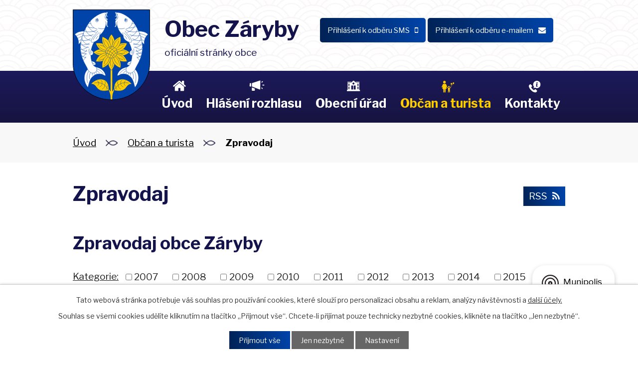

--- FILE ---
content_type: text/html; charset=utf-8
request_url: https://www.zaryby.cz/zpravodaj?tagsRenderer-tag=2010&mainSection-dataAggregatorCalendar-8069553-date=202310&noticeOverview-noticesGrid-grid-order=archived%3Dd%26name%3Dd&noticeOverview-noticesGrid-grid-itemsPerPage=10
body_size: 9572
content:
<!DOCTYPE html>
<html lang="cs" data-lang-system="cs">
	<head>



		<!--[if IE]><meta http-equiv="X-UA-Compatible" content="IE=EDGE"><![endif]-->
			<meta name="viewport" content="width=device-width, initial-scale=1, user-scalable=yes">
			<meta http-equiv="content-type" content="text/html; charset=utf-8" />
			<meta name="robots" content="index,follow" />
			<meta name="author" content="Antee s.r.o." />
			<meta name="description" content="Obec Záryby leží na levém břehu řeky Labe v severozápadním cípu okresu Praha-východ mezi městy Brandýsem nad Labem - Starou Boleslaví a Kostelcem nad Labem." />
			<meta name="viewport" content="width=device-width, initial-scale=1, user-scalable=yes" />
<title>Zpravodaj | Obec Záryby</title>

		<link rel="stylesheet" type="text/css" href="https://cdn.antee.cz/jqueryui/1.8.20/css/smoothness/jquery-ui-1.8.20.custom.css?v=2" integrity="sha384-969tZdZyQm28oZBJc3HnOkX55bRgehf7P93uV7yHLjvpg/EMn7cdRjNDiJ3kYzs4" crossorigin="anonymous" />
		<link rel="stylesheet" type="text/css" href="/style.php?nid=VlFKV1E=&amp;ver=1765958560" />
		<link rel="stylesheet" type="text/css" href="/css/libs.css?ver=1765964607" />
		<link rel="stylesheet" type="text/css" href="https://cdn.antee.cz/genericons/genericons/genericons.css?v=2" integrity="sha384-DVVni0eBddR2RAn0f3ykZjyh97AUIRF+05QPwYfLtPTLQu3B+ocaZm/JigaX0VKc" crossorigin="anonymous" />

		<script src="/js/jquery/jquery-3.0.0.min.js" ></script>
		<script src="/js/jquery/jquery-migrate-3.1.0.min.js" ></script>
		<script src="/js/jquery/jquery-ui.min.js" ></script>
		<script src="/js/jquery/jquery.ui.touch-punch.min.js" ></script>
		<script src="/js/libs.min.js?ver=1765964607" ></script>
		<script src="/js/ipo.min.js?ver=1765964596" ></script>
			<script src="/js/locales/cs.js?ver=1765958560" ></script>

			<script src='https://www.google.com/recaptcha/api.js?hl=cs&render=explicit' ></script>

		<link href="/rozpocty-a-financni-dokumenty?action=atom" type="application/atom+xml" rel="alternate" title="Rozpočty a finanční dokumenty">
		<link href="/uredni-deska?action=atom" type="application/atom+xml" rel="alternate" title="Úřední deska">
		<link href="/hlaseni-rozhlasu?action=atom" type="application/atom+xml" rel="alternate" title="Hlášení rozhlasu">
		<link href="/uzemni-plan?action=atom" type="application/atom+xml" rel="alternate" title="Územní plán">
		<link href="/vyhlasky-zakony-a-usneseni-zastupitelstva?action=atom" type="application/atom+xml" rel="alternate" title="Usnesení zastupitelstva, vyhlášky a zákony">
		<link href="/zpravodaj?action=atom" type="application/atom+xml" rel="alternate" title="Zpravodaj">
		<link href="/projekty?action=atom" type="application/atom+xml" rel="alternate" title="Projekty">
<link rel="preconnect" href="https://fonts.gstatic.com/" crossorigin>
<link href="https://fonts.googleapis.com/css2?family=Libre+Franklin:wght@400..700&amp;display=fallback" rel="stylesheet">
<link href="/image.php?nid=18501&amp;oid=8135568&amp;width=27" rel="icon" type="image/png">
<link rel="shortcut icon" href="/image.php?nid=18501&amp;oid=8135568&amp;width=27">
<script>
ipo.api.live("body", function(el){
//přesun patičky
$(el).find("#ipocopyright").insertAfter("#ipocontainer");
//přidání třidy action-button
$(el).find(".backlink").addClass("action-button");
});
//zjištění počet položek submenu
ipo.api.live('#ipotopmenuwrapper ul.topmenulevel2', function(el) {
$(el).find("> li").each(function( index, es ) {
if(index == 9)
{
$(el).addClass("two-column");
}
});
});
//označení položek, které mají submenu
ipo.api.live('#ipotopmenu ul.topmenulevel1 li.topmenuitem1', function(el) {
var submenu = $(el).find("ul.topmenulevel2");
if ($(window).width() <= 1024){
if (submenu.length) {
$(el).addClass("hasSubmenu");
}
}
});
//wrapnutí spanu do poležek první úrovně
ipo.api.live('#ipotopmenu ul.topmenulevel1 li.topmenuitem1 > a', function(el) {
if ($(window).width() <= 1024) {
$(el).wrapInner("<span>");
}
});
//rozbaleni menu
$(function() {
if ($(window).width() <= 1024) {
$(".topmenulevel1 > li.hasSubmenu > a").click(function(e) {
$(this).toggleClass("see-more");
if($(this).hasClass("see-more")) {
$("ul.topmenulevel2").css("display","none");
$(this).next("ul.topmenulevel2").css("display","block");
$(".topmenulevel1 > li > a").removeClass("see-more");
$(this).addClass("see-more");
} else {
$(this).removeClass("see-more");
$(this).next("ul.topmenulevel2").css("display","none");
}
e.preventDefault();
});
}
});
</script>

<link rel="preload" href="/image.php?nid=18501&amp;oid=8135567&amp;width=155" as="image">
	</head>

	<body id="page8110980" class="subpage8110980 subpage8064916"
			
			data-nid="18501"
			data-lid="CZ"
			data-oid="8110980"
			data-layout-pagewidth="1024"
			
			data-slideshow-timer="3"
			
						
				
				data-layout="responsive" data-viewport_width_responsive="1024"
			>



							<div id="snippet-cookiesConfirmation-euCookiesSnp">			<div id="cookieChoiceInfo" class="cookie-choices-info template_1">
					<p>Tato webová stránka potřebuje váš souhlas pro používání cookies, které slouží pro personalizaci obsahu a reklam, analýzy návštěvnosti a 
						<a class="cookie-button more" href="https://navody.antee.cz/cookies" target="_blank">další účely.</a>
					</p>
					<p>
						Souhlas se všemi cookies udělíte kliknutím na tlačítko „Přijmout vše“. Chcete-li přijímat pouze technicky nezbytné cookies, klikněte na tlačítko „Jen nezbytné“.
					</p>
				<div class="buttons">
					<a class="cookie-button action-button ajax" id="cookieChoiceButton" rel=”nofollow” href="/zpravodaj?tagsRenderer-tag=2010&amp;mainSection-dataAggregatorCalendar-8069553-date=202310&amp;noticeOverview-noticesGrid-grid-order=archived%3Dd%26name%3Dd&amp;noticeOverview-noticesGrid-grid-itemsPerPage=10&amp;do=cookiesConfirmation-acceptAll">Přijmout vše</a>
					<a class="cookie-button cookie-button--settings action-button ajax" rel=”nofollow” href="/zpravodaj?tagsRenderer-tag=2010&amp;mainSection-dataAggregatorCalendar-8069553-date=202310&amp;noticeOverview-noticesGrid-grid-order=archived%3Dd%26name%3Dd&amp;noticeOverview-noticesGrid-grid-itemsPerPage=10&amp;do=cookiesConfirmation-onlyNecessary">Jen nezbytné</a>
					<a class="cookie-button cookie-button--settings action-button ajax" rel=”nofollow” href="/zpravodaj?tagsRenderer-tag=2010&amp;mainSection-dataAggregatorCalendar-8069553-date=202310&amp;noticeOverview-noticesGrid-grid-order=archived%3Dd%26name%3Dd&amp;noticeOverview-noticesGrid-grid-itemsPerPage=10&amp;do=cookiesConfirmation-openSettings">Nastavení</a>
				</div>
			</div>
</div>				<div id="ipocontainer">

			<div class="menu-toggler">

				<span>Menu</span>
				<span class="genericon genericon-menu"></span>
			</div>

			<span id="back-to-top">

				<i class="fa fa-angle-up"></i>
			</span>

			<div id="ipoheader">

				<div class="header-inner__container">
	<div class="row header-inner flex-container layout-container">
		<div class="logo">
			<a title="Obec Záryby" href="/" class="header-logo">
				<span class="znak">
					<img src="/image.php?nid=18501&amp;oid=8135567&amp;width=155" width="155" height="182" alt="Obec Záryby">
				</span>
				<span class="nazev-obce">
					<span>Obec Záryby</span>
					<span>oficiální stránky obce</span>
				</span>
			</a>
		</div>
		<div class="header-odber">
			<a class="action-button" href="/prihlaseni-k-odberu-sms?nid=18501"><span>Přihlášení k odběru SMS<i class="fa fa-mobile"></i></span></a>
			<a class="action-button" href="/hlaseni-rozhlasu?action=addSubscriber&amp;nid=18501"><span>Přihlášení k odběru e-mailem<i class="fa fa-envelope"></i></span></a>
		</div>
	</div>
</div>
<!--<a class="fast-contact ukrajina" href="http://ipopage/?oid=8906855" title="Ukrajina">Ukrajina</a>-->

			</div>

			<div id="ipotopmenuwrapper">

				<div id="ipotopmenu">
<h4 class="hiddenMenu">Horní menu</h4>
<ul class="topmenulevel1"><li class="topmenuitem1 noborder" id="ipomenu7993231"><a href="/">Úvod</a></li><li class="topmenuitem1" id="ipomenu8064909"><a href="/hlaseni-rozhlasu">Hlášení rozhlasu</a></li><li class="topmenuitem1" id="ipomenu7993233"><a href="/obecni-urad">Obecní úřad</a><ul class="topmenulevel2"><li class="topmenuitem2" id="ipomenu7993234"><a href="/zakladni-informace">Základní informace</a></li><li class="topmenuitem2" id="ipomenu7993235"><a href="/popis-uradu">Popis úřadu</a></li><li class="topmenuitem2" id="ipomenu8069046"><a href="/povinne-zverejnovane-informace">Povinně zveřejňované informace</a></li><li class="topmenuitem2" id="ipomenu8069504"><a href="/vyhlasky-zakony-a-usneseni-zastupitelstva">Usnesení zastupitelstva, vyhlášky a zákony</a></li><li class="topmenuitem2" id="ipomenu7993236"><a href="/poskytovani-informaci-prijem-podani">Poskytování informací, příjem podání</a></li><li class="topmenuitem2" id="ipomenu7993238"><a href="/rozpocty-a-financni-dokumenty">Rozpočty a finanční dokumenty</a></li><li class="topmenuitem2" id="ipomenu7993239"><a href="/elektronicka-podatelna">Elektronická podatelna</a></li><li class="topmenuitem2" id="ipomenu7993240"><a href="/uredni-deska">Úřední deska</a></li><li class="topmenuitem2" id="ipomenu8278173"><a href="https://cro.justice.cz/" target="_blank">Registr oznámení</a></li><li class="topmenuitem2" id="ipomenu7993245"><a href="/verejne-zakazky">Veřejné zakázky</a></li><li class="topmenuitem2" id="ipomenu8069169"><a href="/uzemni-plan">Územní plán</a></li><li class="topmenuitem2" id="ipomenu10161922"><a href="/mobilni-rozhlas">Mobilní Rozhlas</a></li></ul></li><li class="topmenuitem1 active" id="ipomenu8064916"><a href="/obcan-a-turista">Občan a turista</a><ul class="topmenulevel2"><li class="topmenuitem2" id="ipomenu10224359"><a href="/projekty">Projekty</a></li><li class="topmenuitem2 active" id="ipomenu8110980"><a href="/zpravodaj">Zpravodaj</a></li><li class="topmenuitem2" id="ipomenu8064919"><a href="http://www.zszaryby.cz/" target="_blank">Základní škola</a></li><li class="topmenuitem2" id="ipomenu8064920"><a href="http://www.mszaryby.cz/" target="_blank">Mateřská škola</a></li><li class="topmenuitem2" id="ipomenu8242475"><a href="/spolkove-organizace">Spolkové organizace</a></li><li class="topmenuitem2" id="ipomenu8110983"><a href="/historie-obce">Historie obce</a></li><li class="topmenuitem2" id="ipomenu8110981"><a href="/fotogalerie">Fotogalerie</a></li></ul></li><li class="topmenuitem1" id="ipomenu8064911"><a href="/kontakty">Kontakty</a></li></ul>
					<div class="cleartop"></div>
				</div>
			</div>
			<div id="ipomain">
				<div class="data-aggregator-calendar" id="data-aggregator-calendar-8069553">
	<h4 class="newsheader">Kalendář akcí</h4>
	<div class="newsbody">
<div id="snippet-mainSection-dataAggregatorCalendar-8069553-cal"><div class="blog-cal ui-datepicker-inline ui-datepicker ui-widget ui-widget-content ui-helper-clearfix ui-corner-all">
	<div class="ui-datepicker-header ui-widget-header ui-helper-clearfix ui-corner-all">
		<a class="ui-datepicker-prev ui-corner-all ajax" href="/zpravodaj?mainSection-dataAggregatorCalendar-8069553-date=202309&amp;tagsRenderer-tag=2010&amp;noticeOverview-noticesGrid-grid-order=archived%3Dd%26name%3Dd&amp;noticeOverview-noticesGrid-grid-itemsPerPage=10&amp;do=mainSection-dataAggregatorCalendar-8069553-reload" title="Předchozí měsíc">
			<span class="ui-icon ui-icon-circle-triangle-w">Předchozí</span>
		</a>
		<a class="ui-datepicker-next ui-corner-all ajax" href="/zpravodaj?mainSection-dataAggregatorCalendar-8069553-date=202311&amp;tagsRenderer-tag=2010&amp;noticeOverview-noticesGrid-grid-order=archived%3Dd%26name%3Dd&amp;noticeOverview-noticesGrid-grid-itemsPerPage=10&amp;do=mainSection-dataAggregatorCalendar-8069553-reload" title="Následující měsíc">
			<span class="ui-icon ui-icon-circle-triangle-e">Následující</span>
		</a>
		<div class="ui-datepicker-title">Říjen 2023</div>
	</div>
	<table class="ui-datepicker-calendar">
		<thead>
			<tr>
				<th title="Pondělí">P</th>
				<th title="Úterý">Ú</th>
				<th title="Středa">S</th>
				<th title="Čtvrtek">Č</th>
				<th title="Pátek">P</th>
				<th title="Sobota">S</th>
				<th title="Neděle">N</th>
			</tr>

		</thead>
		<tbody>
			<tr>

				<td>

						<span class="tooltip ui-state-default ui-datepicker-other-month">25</span>
				</td>
				<td>

						<span class="tooltip ui-state-default ui-datepicker-other-month">26</span>
				</td>
				<td>

						<span class="tooltip ui-state-default ui-datepicker-other-month">27</span>
				</td>
				<td>

						<span class="tooltip ui-state-default day-off holiday ui-datepicker-other-month" title="Den české státnosti - Svatý Václav">28</span>
				</td>
				<td>

						<span class="tooltip ui-state-default ui-datepicker-other-month">29</span>
				</td>
				<td>

						<span class="tooltip ui-state-default saturday day-off ui-datepicker-other-month">30</span>
				</td>
				<td>

						<span class="tooltip ui-state-default sunday day-off">1</span>
				</td>
			</tr>
			<tr>

				<td>

						<span class="tooltip ui-state-default">2</span>
				</td>
				<td>

						<span class="tooltip ui-state-default">3</span>
				</td>
				<td>

						<span class="tooltip ui-state-default">4</span>
				</td>
				<td>

						<span class="tooltip ui-state-default">5</span>
				</td>
				<td>

					<a data-tooltip-content="#tooltip-content-calendar-20231006-8069553" class="tooltip ui-state-default" href="/uredni-deska?id=266&amp;action=detail" title="VV - DORUČENÍ NÁVRHU 14. AKTUALIZACE ZÁSAD ÚZEMNÍHO ROZVOJE STŘEDOČESKÉHO KRAJE A OZNÁMENÍ O VEŘEJNÉM PROJEDNÁNÍ NÁVRHU 14. AKTUALIZACE ZÁSAD ÚZEMNÍHO ROZVOJE STŘEDOČESKÉHO KRAJE">6</a>
					<div class="tooltip-wrapper">
						<div id="tooltip-content-calendar-20231006-8069553">
							<div>VV - DORUČENÍ NÁVRHU 14. AKTUALIZACE ZÁSAD ÚZEMNÍHO ROZVOJE STŘEDOČESKÉHO KRAJE A OZNÁMENÍ O VEŘEJNÉM PROJEDNÁNÍ NÁVRHU 14. AKTUALIZACE ZÁSAD ÚZEMNÍHO ROZVOJE STŘEDOČESKÉHO KRAJE</div>
						</div>
					</div>
				</td>
				<td>

						<span class="tooltip ui-state-default saturday day-off">7</span>
				</td>
				<td>

						<span class="tooltip ui-state-default sunday day-off">8</span>
				</td>
			</tr>
			<tr>

				<td>

						<span class="tooltip ui-state-default">9</span>
				</td>
				<td>

						<span class="tooltip ui-state-default">10</span>
				</td>
				<td>

					<a data-tooltip-content="#tooltip-content-calendar-20231011-8069553" class="tooltip ui-state-default" href="/uredni-deska?id=267&amp;action=detail" title="ČEZ DISTRIBUCE  - Upozornění k odstranění a okleštění stromoví a jiných porostů">11</a>
					<div class="tooltip-wrapper">
						<div id="tooltip-content-calendar-20231011-8069553">
							<div>ČEZ DISTRIBUCE  - Upozornění k odstranění a okleštění stromoví a jiných porostů</div>
						</div>
					</div>
				</td>
				<td>

						<span class="tooltip ui-state-default">12</span>
				</td>
				<td>

						<span class="tooltip ui-state-default">13</span>
				</td>
				<td>

						<span class="tooltip ui-state-default saturday day-off">14</span>
				</td>
				<td>

						<span class="tooltip ui-state-default sunday day-off">15</span>
				</td>
			</tr>
			<tr>

				<td>

						<span class="tooltip ui-state-default">16</span>
				</td>
				<td>

						<span class="tooltip ui-state-default">17</span>
				</td>
				<td>

						<span class="tooltip ui-state-default">18</span>
				</td>
				<td>

						<span class="tooltip ui-state-default">19</span>
				</td>
				<td>

						<span class="tooltip ui-state-default">20</span>
				</td>
				<td>

						<span class="tooltip ui-state-default saturday day-off">21</span>
				</td>
				<td>

						<span class="tooltip ui-state-default sunday day-off">22</span>
				</td>
			</tr>
			<tr>

				<td>

						<span class="tooltip ui-state-default">23</span>
				</td>
				<td>

						<span class="tooltip ui-state-default">24</span>
				</td>
				<td>

						<span class="tooltip ui-state-default">25</span>
				</td>
				<td>

						<span class="tooltip ui-state-default">26</span>
				</td>
				<td>

						<span class="tooltip ui-state-default">27</span>
				</td>
				<td>

						<span class="tooltip ui-state-default saturday day-off holiday" title="Den vzniku samostatného československého státu">28</span>
				</td>
				<td>

						<span class="tooltip ui-state-default sunday day-off">29</span>
				</td>
			</tr>
			<tr>

				<td>

					<a data-tooltip-content="#tooltip-content-calendar-20231030-8069553" class="tooltip ui-state-default" href="/uredni-deska?id=268&amp;action=detail" title="Krajský úřad Středočeského kraje - VV - Oznámení 3. a 10. aktualizace Zásad územního rozvoje Střed. kraje">30</a>
					<div class="tooltip-wrapper">
						<div id="tooltip-content-calendar-20231030-8069553">
							<div>Krajský úřad Středočeského kraje - VV - Oznámení 3. a 10. aktualizace Zásad územního rozvoje Střed. kraje</div>
						</div>
					</div>
				</td>
				<td>

						<span class="tooltip ui-state-default">31</span>
				</td>
				<td>

						<span class="tooltip ui-state-default ui-datepicker-other-month">1</span>
				</td>
				<td>

						<span class="tooltip ui-state-default ui-datepicker-other-month">2</span>
				</td>
				<td>

						<span class="tooltip ui-state-default ui-datepicker-other-month">3</span>
				</td>
				<td>

						<span class="tooltip ui-state-default saturday day-off ui-datepicker-other-month">4</span>
				</td>
				<td>

						<span class="tooltip ui-state-default sunday day-off ui-datepicker-other-month">5</span>
				</td>
			</tr>
		</tbody>
	</table>
</div>
</div>	</div>
</div>

				<div id="ipomainframe">
					<div id="ipopage">
<div id="iponavigation">
	<h5 class="hiddenMenu">Drobečková navigace</h5>
	<p>
			<a href="/">Úvod</a> <span class="separator">&gt;</span>
			<a href="/obcan-a-turista">Občan a turista</a> <span class="separator">&gt;</span>
			<span class="currentPage">Zpravodaj</span>
	</p>

</div>
						<div class="ipopagetext">
							<div class="noticeBoard view-default content with-subscribe">
								
								<h1>Zpravodaj</h1>

<div id="snippet--flash"></div>
								
																	
<div class="subscribe-toolbar">
	<a href="/zpravodaj?action=atom" class="action-button tooltip" data-tooltip-content="#tooltip-content"><i class="fa fa-rss"></i> RSS</a>
	<div class="tooltip-wrapper">

		<span id="tooltip-content">Více informací naleznete <a href=/zpravodaj?action=rssGuide>zde</a>.</span>
	</div>
</div>
<hr class="cleaner">
	<div class="paragraph">
		<h2>Zpravodaj obce Záryby</h2>			</div>

					<div class="tags table-row auto type-tags">
<form action="/zpravodaj?tagsRenderer-tag=2010&amp;mainSection-dataAggregatorCalendar-8069553-date=202310&amp;noticeOverview-noticesGrid-grid-order=archived%3Dd%26name%3Dd&amp;noticeOverview-noticesGrid-grid-itemsPerPage=10&amp;do=multiTagsRenderer-multiChoiceTags-submit" method="post" id="frm-multiTagsRenderer-multiChoiceTags">
			<a class="box-by-content" href="/zpravodaj?tagsRenderer-tag=2010&amp;mainSection-dataAggregatorCalendar-8069553-date=202310&amp;noticeOverview-noticesGrid-grid-order=archived%3Dd%26name%3Dd&amp;noticeOverview-noticesGrid-grid-itemsPerPage=10" title="Ukázat vše">Kategorie:</a>
<span><input type="checkbox" name="tags[]" id="frm-multiTagsRenderer-multiChoiceTagsiChoiceTags-tags-0" value="2007"><label for="frm-multiTagsRenderer-multiChoiceTagsiChoiceTags-tags-0">2007</label><br></span><span><input type="checkbox" name="tags[]" id="frm-multiTagsRenderer-multiChoiceTagsiChoiceTags-tags-1" value="2008"><label for="frm-multiTagsRenderer-multiChoiceTagsiChoiceTags-tags-1">2008</label><br></span><span><input type="checkbox" name="tags[]" id="frm-multiTagsRenderer-multiChoiceTagsiChoiceTags-tags-2" value="2009"><label for="frm-multiTagsRenderer-multiChoiceTagsiChoiceTags-tags-2">2009</label><br></span><span><input type="checkbox" name="tags[]" id="frm-multiTagsRenderer-multiChoiceTagsiChoiceTags-tags-3" value="2010"><label for="frm-multiTagsRenderer-multiChoiceTagsiChoiceTags-tags-3">2010</label><br></span><span><input type="checkbox" name="tags[]" id="frm-multiTagsRenderer-multiChoiceTagsiChoiceTags-tags-4" value="2011"><label for="frm-multiTagsRenderer-multiChoiceTagsiChoiceTags-tags-4">2011</label><br></span><span><input type="checkbox" name="tags[]" id="frm-multiTagsRenderer-multiChoiceTagsiChoiceTags-tags-5" value="2012"><label for="frm-multiTagsRenderer-multiChoiceTagsiChoiceTags-tags-5">2012</label><br></span><span><input type="checkbox" name="tags[]" id="frm-multiTagsRenderer-multiChoiceTagsiChoiceTags-tags-6" value="2013"><label for="frm-multiTagsRenderer-multiChoiceTagsiChoiceTags-tags-6">2013</label><br></span><span><input type="checkbox" name="tags[]" id="frm-multiTagsRenderer-multiChoiceTagsiChoiceTags-tags-7" value="2014"><label for="frm-multiTagsRenderer-multiChoiceTagsiChoiceTags-tags-7">2014</label><br></span><span><input type="checkbox" name="tags[]" id="frm-multiTagsRenderer-multiChoiceTagsiChoiceTags-tags-8" value="2015"><label for="frm-multiTagsRenderer-multiChoiceTagsiChoiceTags-tags-8">2015</label><br></span><span><input type="checkbox" name="tags[]" id="frm-multiTagsRenderer-multiChoiceTagsiChoiceTags-tags-9" value="2016"><label for="frm-multiTagsRenderer-multiChoiceTagsiChoiceTags-tags-9">2016</label><br></span><span><input type="checkbox" name="tags[]" id="frm-multiTagsRenderer-multiChoiceTagsiChoiceTags-tags-10" value="2017"><label for="frm-multiTagsRenderer-multiChoiceTagsiChoiceTags-tags-10">2017</label><br></span><span><input type="checkbox" name="tags[]" id="frm-multiTagsRenderer-multiChoiceTagsiChoiceTags-tags-11" value="2018"><label for="frm-multiTagsRenderer-multiChoiceTagsiChoiceTags-tags-11">2018</label><br></span><span><input type="checkbox" name="tags[]" id="frm-multiTagsRenderer-multiChoiceTagsiChoiceTags-tags-12" value="2019"><label for="frm-multiTagsRenderer-multiChoiceTagsiChoiceTags-tags-12">2019</label><br></span><span><input type="checkbox" name="tags[]" id="frm-multiTagsRenderer-multiChoiceTagsiChoiceTags-tags-13" value="2020"><label for="frm-multiTagsRenderer-multiChoiceTagsiChoiceTags-tags-13">2020</label><br></span><span><input type="checkbox" name="tags[]" id="frm-multiTagsRenderer-multiChoiceTagsiChoiceTags-tags-14" value="2021"><label for="frm-multiTagsRenderer-multiChoiceTagsiChoiceTags-tags-14">2021</label><br></span><span><input type="checkbox" name="tags[]" id="frm-multiTagsRenderer-multiChoiceTagsiChoiceTags-tags-15" value="2022"><label for="frm-multiTagsRenderer-multiChoiceTagsiChoiceTags-tags-15">2022</label><br></span><span><input type="checkbox" name="tags[]" id="frm-multiTagsRenderer-multiChoiceTagsiChoiceTags-tags-16" value="2023"><label for="frm-multiTagsRenderer-multiChoiceTagsiChoiceTags-tags-16">2023</label><br></span><span><input type="checkbox" name="tags[]" id="frm-multiTagsRenderer-multiChoiceTagsiChoiceTags-tags-17" value="2024"><label for="frm-multiTagsRenderer-multiChoiceTagsiChoiceTags-tags-17">2024</label><br></span><span><input type="checkbox" name="tags[]" id="frm-multiTagsRenderer-multiChoiceTagsiChoiceTags-tags-18" value="2025"><label for="frm-multiTagsRenderer-multiChoiceTagsiChoiceTags-tags-18">2025</label><br></span> <input type="submit" class="action-button" name="filter" id="frmmultiChoiceTags-filter" value="Filtrovat"> </form>
	</div>
	<script >
	$(document).ready(function() {
		$('.tags-selection select[multiple]').select2({
			placeholder: 'Vyberte štítky',
		  	width: '300px'
		});
		$('#frmmultiSelectTags-tags').change(function() {
			$('#frm-multiTagsRenderer-multiSelectTags input[type="submit"]').click();
		});
		$('#frm-multiTagsRenderer-multiChoiceTags input[type="checkbox"]').change(function() {
			$('#frm-multiTagsRenderer-multiChoiceTags input[type="submit"]').click();
		});
	})
</script>
		<hr class="cleaner">
<div id="snippet--overview">	<div id="snippet-noticeOverview-noticesGrid-grid">			<div id="snippet-noticeOverview-noticesGrid-grid-grid">

<form action="/zpravodaj?tagsRenderer-tag=2010&amp;mainSection-dataAggregatorCalendar-8069553-date=202310&amp;noticeOverview-noticesGrid-grid-order=archived%3Dd%26name%3Dd&amp;noticeOverview-noticesGrid-grid-itemsPerPage=10&amp;do=noticeOverview-noticesGrid-grid-form-submit" method="post" id="frm-noticeOverview-noticesGrid-grid-form" class="datagrid">
<table class="datagrid">
	<thead>
		<tr class="header">
			<th class="active"><a href="/zpravodaj?noticeOverview-noticesGrid-grid-by=name&amp;tagsRenderer-tag=2010&amp;mainSection-dataAggregatorCalendar-8069553-date=202310&amp;noticeOverview-noticesGrid-grid-order=archived%3Dd%26name%3Dd&amp;noticeOverview-noticesGrid-grid-itemsPerPage=10&amp;do=noticeOverview-noticesGrid-grid-order" class="datagrid-ajax">N&aacute;zev<span>2</span></a><span class="positioner"><a class="datagrid-ajax" href="/zpravodaj?noticeOverview-noticesGrid-grid-by=name&amp;noticeOverview-noticesGrid-grid-dir=a&amp;tagsRenderer-tag=2010&amp;mainSection-dataAggregatorCalendar-8069553-date=202310&amp;noticeOverview-noticesGrid-grid-order=archived%3Dd%26name%3Dd&amp;noticeOverview-noticesGrid-grid-itemsPerPage=10&amp;do=noticeOverview-noticesGrid-grid-order"><span class="up"></span></a><a class="datagrid-ajax active" href="/zpravodaj?noticeOverview-noticesGrid-grid-by=name&amp;noticeOverview-noticesGrid-grid-dir=d&amp;tagsRenderer-tag=2010&amp;mainSection-dataAggregatorCalendar-8069553-date=202310&amp;noticeOverview-noticesGrid-grid-order=archived%3Dd%26name%3Dd&amp;noticeOverview-noticesGrid-grid-itemsPerPage=10&amp;do=noticeOverview-noticesGrid-grid-order"><span class="down"></span></a></span></th>
		
			<th><a href="/zpravodaj?noticeOverview-noticesGrid-grid-by=added&amp;tagsRenderer-tag=2010&amp;mainSection-dataAggregatorCalendar-8069553-date=202310&amp;noticeOverview-noticesGrid-grid-order=archived%3Dd%26name%3Dd&amp;noticeOverview-noticesGrid-grid-itemsPerPage=10&amp;do=noticeOverview-noticesGrid-grid-order" class="datagrid-ajax">Vyv&#283;&scaron;eno</a><span class="positioner"><a class="datagrid-ajax" href="/zpravodaj?noticeOverview-noticesGrid-grid-by=added&amp;noticeOverview-noticesGrid-grid-dir=a&amp;tagsRenderer-tag=2010&amp;mainSection-dataAggregatorCalendar-8069553-date=202310&amp;noticeOverview-noticesGrid-grid-order=archived%3Dd%26name%3Dd&amp;noticeOverview-noticesGrid-grid-itemsPerPage=10&amp;do=noticeOverview-noticesGrid-grid-order"><span class="up"></span></a><a class="datagrid-ajax" href="/zpravodaj?noticeOverview-noticesGrid-grid-by=added&amp;noticeOverview-noticesGrid-grid-dir=d&amp;tagsRenderer-tag=2010&amp;mainSection-dataAggregatorCalendar-8069553-date=202310&amp;noticeOverview-noticesGrid-grid-order=archived%3Dd%26name%3Dd&amp;noticeOverview-noticesGrid-grid-itemsPerPage=10&amp;do=noticeOverview-noticesGrid-grid-order"><span class="down"></span></a></span></th>
		
			<th class="active"><a href="/zpravodaj?noticeOverview-noticesGrid-grid-by=archived&amp;tagsRenderer-tag=2010&amp;mainSection-dataAggregatorCalendar-8069553-date=202310&amp;noticeOverview-noticesGrid-grid-order=archived%3Dd%26name%3Dd&amp;noticeOverview-noticesGrid-grid-itemsPerPage=10&amp;do=noticeOverview-noticesGrid-grid-order" class="datagrid-ajax">Sejmuto<span>1</span></a><span class="positioner"><a class="datagrid-ajax" href="/zpravodaj?noticeOverview-noticesGrid-grid-by=archived&amp;noticeOverview-noticesGrid-grid-dir=a&amp;tagsRenderer-tag=2010&amp;mainSection-dataAggregatorCalendar-8069553-date=202310&amp;noticeOverview-noticesGrid-grid-order=archived%3Dd%26name%3Dd&amp;noticeOverview-noticesGrid-grid-itemsPerPage=10&amp;do=noticeOverview-noticesGrid-grid-order"><span class="up"></span></a><a class="datagrid-ajax active" href="/zpravodaj?noticeOverview-noticesGrid-grid-by=archived&amp;noticeOverview-noticesGrid-grid-dir=d&amp;tagsRenderer-tag=2010&amp;mainSection-dataAggregatorCalendar-8069553-date=202310&amp;noticeOverview-noticesGrid-grid-order=archived%3Dd%26name%3Dd&amp;noticeOverview-noticesGrid-grid-itemsPerPage=10&amp;do=noticeOverview-noticesGrid-grid-order"><span class="down"></span></a></span></th>
		
			<th class="active"><p>Stav</p></th>
		</tr>
	
		<tr class="filters">
			<td><input type="text" size="5" name="filters[name]" id="frm-datagrid-noticeOverview-noticesGrid-grid-form-filters-name" value="" class="text"></td>
		
			<td><input type="text" size="5" name="filters[added]" id="frm-datagrid-noticeOverview-noticesGrid-grid-form-filters-added" value="" class="text"></td>
		
			<td><input type="text" size="5" name="filters[archived]" id="frm-datagrid-noticeOverview-noticesGrid-grid-form-filters-archived" value="" class="text"></td>
		
			<td><select name="filters[isArchived]" id="frm-datagrid-noticeOverview-noticesGrid-grid-form-filters-isArchived" class="select"><option value="N" selected>Aktu&aacute;ln&iacute;</option><option value="A">Archiv</option><option value="B">V&scaron;e</option></select>
			<input type="submit" name="filterSubmit" id="frm-datagrid-noticeOverview-noticesGrid-grid-form-filterSubmit" value="Filtrovat" class="button" title="Filtrovat">
		</td>
		</tr>
	</thead>

	<tfoot>
		<tr class="footer">
			<td colspan="4"> <span class="paginator"><span class="paginator-first inactive" title="First"></span><span class="paginator-prev inactive" title="P&#345;edchoz&iacute;"></span><span class="paginator-controls"><label for="frm-datagrid-noticeOverview-noticesGrid-grid-form-page">Str&aacute;nka</label> <input type="text" size="1" name="page" id="frm-datagrid-noticeOverview-noticesGrid-grid-form-page" value="1"> z 10</span><a class="datagrid-ajax" href="/zpravodaj?noticeOverview-noticesGrid-grid-goto=2&amp;tagsRenderer-tag=2010&amp;mainSection-dataAggregatorCalendar-8069553-date=202310&amp;noticeOverview-noticesGrid-grid-order=archived%3Dd%26name%3Dd&amp;noticeOverview-noticesGrid-grid-itemsPerPage=10&amp;do=noticeOverview-noticesGrid-grid-page" title="N&aacute;sleduj&iacute;c&iacute;"><span class="paginator-next"></span></a><a class="datagrid-ajax" href="/zpravodaj?noticeOverview-noticesGrid-grid-goto=10&amp;tagsRenderer-tag=2010&amp;mainSection-dataAggregatorCalendar-8069553-date=202310&amp;noticeOverview-noticesGrid-grid-order=archived%3Dd%26name%3Dd&amp;noticeOverview-noticesGrid-grid-itemsPerPage=10&amp;do=noticeOverview-noticesGrid-grid-page" title="Last"><span class="paginator-last"></span></a><input type="submit" name="pageSubmit" id="frm-datagrid-noticeOverview-noticesGrid-grid-form-pageSubmit" value="Zm&#283;nit str&aacute;nku" title="Zm&#283;nit str&aacute;nku"></span> <span class="grid-info">Z&aacute;znamy 1 - 10 z 93 | Zobrazit: <select name="items" id="frm-datagrid-noticeOverview-noticesGrid-grid-form-items"><option value="10" selected>10</option><option value="20">20</option><option value="50">50</option></select><input type="submit" name="itemsSubmit" id="frm-datagrid-noticeOverview-noticesGrid-grid-form-itemsSubmit" value="Zm&#283;nit" title="Zm&#283;nit"></span></td>
		</tr>
	</tfoot>

	<tbody>
		<tr>
			<td><a href="/zpravodaj?action=detail&amp;id=83">Zpravodaj obce Z&aacute;ryby 5-2023 <span class="tooltip fa fa-file-o" title="1 p&#345;&iacute;loha"></span></a></td>
		
			<td><a href="/zpravodaj?action=detail&amp;id=83">13. 12. 2023</a></td>
		
			<td></td>
		
			<td><a href="/zpravodaj?action=detail&amp;id=83">Aktu&aacute;ln&iacute;</a></td>
		</tr>
	
		<tr class="even">
			<td><a href="/zpravodaj?action=detail&amp;id=78">Zpravodaj obce Z&aacute;ryby 5-2022 <span class="tooltip fa fa-file-o" title="1 p&#345;&iacute;loha"></span></a></td>
		
			<td><a href="/zpravodaj?action=detail&amp;id=78">8. 12. 2022</a></td>
		
			<td></td>
		
			<td><a href="/zpravodaj?action=detail&amp;id=78">Aktu&aacute;ln&iacute;</a></td>
		</tr>
	
		<tr>
			<td><a href="/zpravodaj?action=detail&amp;id=73">Zpravodaj obce Z&aacute;ryby 5-2021 <span class="tooltip fa fa-file-o" title="1 p&#345;&iacute;loha"></span></a></td>
		
			<td><a href="/zpravodaj?action=detail&amp;id=73">10. 12. 2021</a></td>
		
			<td></td>
		
			<td><a href="/zpravodaj?action=detail&amp;id=73">Aktu&aacute;ln&iacute;</a></td>
		</tr>
	
		<tr class="even">
			<td><a href="/zpravodaj?action=detail&amp;id=88">Zpravodaj obce Z&aacute;ryby 5 -2024 <span class="tooltip fa fa-file-o" title="1 p&#345;&iacute;loha"></span></a></td>
		
			<td><a href="/zpravodaj?action=detail&amp;id=88">4. 12. 2024</a></td>
		
			<td></td>
		
			<td><a href="/zpravodaj?action=detail&amp;id=88">Aktu&aacute;ln&iacute;</a></td>
		</tr>
	
		<tr>
			<td><a href="/zpravodaj?action=detail&amp;id=93">Zpravodaj obce Z&aacute;ryby 5 - 2025 <span class="tooltip fa fa-files-o" title="2 p&#345;&iacute;lohy"></span></a></td>
		
			<td><a href="/zpravodaj?action=detail&amp;id=93">9. 12. 2025</a></td>
		
			<td></td>
		
			<td><a href="/zpravodaj?action=detail&amp;id=93">Aktu&aacute;ln&iacute;</a></td>
		</tr>
	
		<tr class="even">
			<td><a href="/zpravodaj?action=detail&amp;id=68">Zpravodaj obce Z&aacute;ryby 5 - 2020 <span class="tooltip fa fa-file-o" title="1 p&#345;&iacute;loha"></span></a></td>
		
			<td><a href="/zpravodaj?action=detail&amp;id=68">22. 3. 2021</a></td>
		
			<td></td>
		
			<td><a href="/zpravodaj?action=detail&amp;id=68">Aktu&aacute;ln&iacute;</a></td>
		</tr>
	
		<tr>
			<td><a href="/zpravodaj?action=detail&amp;id=63">Zpravodaj obce Z&aacute;ryby 5 - 2019 <span class="tooltip fa fa-file-o" title="1 p&#345;&iacute;loha"></span></a></td>
		
			<td><a href="/zpravodaj?action=detail&amp;id=63">22. 3. 2021</a></td>
		
			<td></td>
		
			<td><a href="/zpravodaj?action=detail&amp;id=63">Aktu&aacute;ln&iacute;</a></td>
		</tr>
	
		<tr class="even">
			<td><a href="/zpravodaj?action=detail&amp;id=56">Zpravodaj obce Z&aacute;ryby 5 - 2018 <span class="tooltip fa fa-file-o" title="1 p&#345;&iacute;loha"></span></a></td>
		
			<td><a href="/zpravodaj?action=detail&amp;id=56">22. 3. 2021</a></td>
		
			<td></td>
		
			<td><a href="/zpravodaj?action=detail&amp;id=56">Aktu&aacute;ln&iacute;</a></td>
		</tr>
	
		<tr>
			<td><a href="/zpravodaj?action=detail&amp;id=52">Zpravodaj obce Z&aacute;ryby 5 - 2017 <span class="tooltip fa fa-file-o" title="1 p&#345;&iacute;loha"></span></a></td>
		
			<td><a href="/zpravodaj?action=detail&amp;id=52">22. 3. 2021</a></td>
		
			<td></td>
		
			<td><a href="/zpravodaj?action=detail&amp;id=52">Aktu&aacute;ln&iacute;</a></td>
		</tr>
	
		<tr class="even">
			<td><a href="/zpravodaj?action=detail&amp;id=47">Zpravodaj obce Z&aacute;ryby 5 - 2016 <span class="tooltip fa fa-file-o" title="1 p&#345;&iacute;loha"></span></a></td>
		
			<td><a href="/zpravodaj?action=detail&amp;id=47">22. 3. 2021</a></td>
		
			<td></td>
		
			<td><a href="/zpravodaj?action=detail&amp;id=47">Aktu&aacute;ln&iacute;</a></td>
		</tr>
	</tbody>
</table>
</form>

</div>		<hr class="cleaner">
	</div><div class="last-updated">Naposledy změněno: 9. 12. 2025 12:52</div>
</div>
	<div class="paragraph">
					</div>
															</div>
						</div>
					</div>


					

					

					<div class="hrclear"></div>
					<div id="ipocopyright">
<div class="copyright">
	<div class="row copyright__inner flex-container layout-container">
	<div class="copy-adresa">
		<h3>Adresa</h3>
		<p>
			Záryby 42<br>
			277 13 Kostelec n.L
		</p>
	</div>
	<div class="copy-telefon">
		<h3>Telefon</h3>
		<p><a href="tel:+420326902325">+420 326 902 325</a></p>
	</div>
	<div class="copy-email">
		<h3>E-mail</h3>
		<p><a href="mailto:obec.zaryby@zaryby.cz">obec.zaryby@zaryby.cz</a></p>
	</div>
	<div class="copy-mapa">
		<a title="Zobrazit na mapě" href="https://goo.gl/maps/ejnWGKPzxrwjc9PMA" target="_blank" rel="noopener noreferrer">
			<span class="mapa-image">
				<img src="/image.php?nid=18501&amp;oid=8135583&amp;width=252" width="252" height="145" alt="Mapa">
			</span>
			<span class="action-button">zobrazit na mapě</span>
		</a>
	</div>
</div>
<div class="row antee">
	<div class="layout-container">
		<strong>© 2025 Obec Záryby,</strong> <a href="mailto:milan.stastny@zaryby.cz">Kontaktovat webmastera</a>, <span id="links"><a href="/prohlaseni-o-pristupnosti">Prohlášení o přístupnosti</a>, <a href="/mapa-stranek">Mapa stránek</a></span><br><strong>ANTEE s.r.o. -</strong> <a href="https://www.antee.cz" rel="nofollow">Tvorba webových stránek</a>, Redakční systém IPO
	</div>
</div>
</div>
					</div>
					<div id="ipostatistics">
<script >
	var _paq = _paq || [];
	_paq.push(['disableCookies']);
	_paq.push(['trackPageView']);
	_paq.push(['enableLinkTracking']);
	(function() {
		var u="https://matomo.antee.cz/";
		_paq.push(['setTrackerUrl', u+'piwik.php']);
		_paq.push(['setSiteId', 5164]);
		var d=document, g=d.createElement('script'), s=d.getElementsByTagName('script')[0];
		g.defer=true; g.async=true; g.src=u+'piwik.js'; s.parentNode.insertBefore(g,s);
	})();
</script>
<script >
	$(document).ready(function() {
		$('a[href^="mailto"]').on("click", function(){
			_paq.push(['setCustomVariable', 1, 'Click mailto','Email='+this.href.replace(/^mailto:/i,'') + ' /Page = ' +  location.href,'page']);
			_paq.push(['trackGoal', 8]);
			_paq.push(['trackPageView']);
		});

		$('a[href^="tel"]').on("click", function(){
			_paq.push(['setCustomVariable', 1, 'Click telefon','Telefon='+this.href.replace(/^tel:/i,'') + ' /Page = ' +  location.href,'page']);
			_paq.push(['trackPageView']);
		});
	});
</script>
					</div>

					<div id="ipofooter">
						<div class="rozhlas-banner-container"><a class="rozhlas-banner__icon animated pulse" title="Zobrazit mobilní rozhlas" href="#"> <img src="/img/mobilni-rozhlas/banner_icon.png" alt="logo"> <span class="rozhlas-title">Munipolis</span> <span class="rozhlas-subtitle">Novinky z úřadu přímo do vašeho telefonu</span> </a>
	<div class="rozhlas-banner">
		<div class="rozhlas-banner__close"><a title="zavřít"><img src="/img/mobilni-rozhlas/banner_close-icon.svg" alt="zavřít"></a></div>
		<div class="rozhlas-banner__logo"><a title="Mobilní rozhlas" href="https://www.mobilnirozhlas.cz/" target="_blank" rel="noopener noreferrer"> <img src="/img/mobilni-rozhlas/banner_mr_logo-dark.svg" alt="mobilní rozhlas"> </a></div>
		<div class="rozhlas-banner__text"><span>Důležité informace ze samosprávy <br>přímo do telefonu</span></div>
		<div class="rozhlas-banner__image"><img src="/img/mobilni-rozhlas/banner_foto.png" alt="foto aplikace"></div>
		<div class="rozhlas-banner__cta"><a class="rozhlas-banner-btn rozhlas-banner-btn--telefon" title="Odebírat" href="https://zaryby.munipolis.cz/registrace" target="_blank" rel="noopener noreferrer"> Odebírat zprávy do telefonu </a> <a class="rozhlas-banner-btn rozhlas-banner-btn--nastenka" title="Nástěnka" href="https://zaryby.munipolis.cz/" target="_blank" rel="noopener noreferrer"> Zobrazit nástěnku </a> <a class="rozhlas-banner-btn rozhlas-banner-btn--app" title="Aplikace" href="/mobilni-rozhlas"> Stáhnout mobilní aplikaci </a></div>
	</div>
</div>
<script>// <![CDATA[
	ipo.api.live('.rozhlas-banner-container', function(el) {
		$('.rozhlas-banner__icon').click(function(e) {
			$(el).toggleClass('open')
			if ($(el).hasClass('open')) {
				$('.rozhlas-banner').css('display', 'block')
			} else {
				$(el).removeClass('open')
				$('.rozhlas-banner').css('display', 'none')
			}
			e.preventDefault()
		})
		$('.rozhlas-banner__close a').click(function(e) {
			$(el).removeClass('open')
			$(el).find('.rozhlas-banner').css('display', 'none')
		})
	})
	// ]]></script>
					</div>
				</div>
			</div>
		</div>
	</body>
</html>
